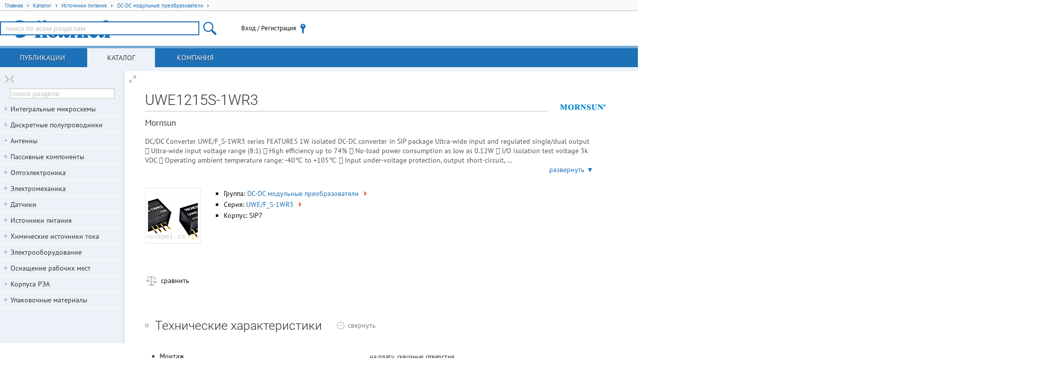

--- FILE ---
content_type: text/html; charset=UTF-8
request_url: https://www.compel.ru/infosheet/MORNSUN/UWE1215S-1WR3
body_size: 327098
content:
<!DOCTYPE html> <html lang="ru"> <head itemscope itemtype="http://schema.org/WebSite"> <title>UWE1215S-1WR3 / Mornsun</title> <meta charset="utf-8"> <meta name="robots" content="index,follow"> <meta name="viewport" content="width=device-width, initial-scale=1.0"> <meta name="SKYPE_TOOLBAR" content="SKYPE_TOOLBAR_PARSER_COMPATIBLE"> <meta http-equiv="X-UA-Compatible" content="IE=edge">   <meta name="description" property="og:description" content="DC/DC Converter
UWE/F_S-1WR3 series

FEATURES

1W isolated DC-DC converter in SIP package
Ultra-wide input and regulated single/dual output

 Ultra-wide input voltage...">    <meta name="keywords" content="UWE1215S-1WR3,UWE/F_S-1WR3,DC-DC модульные преобразователи,MORNSUN,Mornsun,купить,наличие,аналоги,документация,pdf">      <!--[if lt IE 9]> <script src="/imgs/ie8/shivie8.min.js"></script> <script src="/imgs/ie8/es5-shim.min.js"></script> <script src="/imgs/ie8/es5-sham.min.js"></script> <link rel="stylesheet" href="/imgs/ie8/ie8.css"/> <![endif]-->  <link rel="parent" href="/catalog/power-conv-modul/dc-dc-module">  <link rel="icon" href="/favicon.ico" type="image/x-icon">  <link rel="search" href="/compel-osd.xml" type="application/opensearchdescription+xml" title="Компэл">  <link rel="shortcut icon" href="/favicon.ico" type="image/x-icon"> <meta name="og:image" content="https://www.compel.ru/dataimg/mornsun/ps/uwe-f_s-1wr3/dffa0c8ec1c03729c7013e8fd0e984ec.jpg"><meta name="og:image:alt" content="Внешний вид серии UWE/F_S-1WR3"><link rel="stylesheet" href="/assets/17.10.16.7/core.css">
<link rel="stylesheet" href="/assets/17.10.16.7/www.css">
<link rel="stylesheet" href="/assets/17.10.16.7/infosheet.css">
<meta name="fb:app_id" content="416364081848735">
<meta name="og:locale" content="ru_RU"> <script src="/assets/17.10.16.7/ym.js"></script> </head>  <body itemscope itemtype="http://schema.org/WebPage" class="geo-zz geo-zz w-full-screen n-fl-scr"  data-ver="17.10.16.7"  data-sys="www"  data-geo="ZZ"  data-usd="77.443092"  data-tpl="infosheet"  data-eng="30132"  data-pid="EUrvG"   >  <div id="hpb"></div>  <noscript><div><img src="https://mc.yandex.ru/watch/67982539" style="position:absolute; left:-9999px;" alt="" /></div></noscript> <div class="middle">   <ul class="breadcrumbs" itemscope itemtype="http://schema.org/BreadcrumbList"> <li itemprop="itemListElement" itemscope itemtype="http://schema.org/ListItem" class="breadcrumb">
<a href="/"
   rel="home"
   itemprop="item"
   title="Главная"
   class="breadcrumb-home">
   <span itemprop="name">Главная</span>
   <span class="tri tri-right"></span>
   <meta itemprop="position" content="1" />
</a>
</li>
<li itemprop="itemListElement" itemscope itemtype="http://schema.org/ListItem" class="breadcrumb">
<a href="/catalog" title="Каталог продукции"
   itemprop="item"
   class="breadcrumb-link">
   <span itemprop="name">Каталог</span>
   <span class="tri tri-right"></span>
   <meta itemprop="position" content="2" />
</a>
</li>
<li itemprop="itemListElement" itemscope itemtype="http://schema.org/ListItem" class="breadcrumb">
<a href="/catalog/power-conv-modul" 
   itemprop="item"
   class="breadcrumb-link">
   <span itemprop="name">Источники питания</span>
   <span class="tri tri-right"></span>
   <meta itemprop="position" content="3" />
</a>
</li>
<li itemprop="itemListElement" itemscope itemtype="http://schema.org/ListItem" class="breadcrumb">
<a href="/catalog/power-conv-modul/dc-dc-module" 
   itemprop="item"
   class="breadcrumb-link">
   <span itemprop="name">DC-DC модульные преобразователи</span>
   <span class="tri tri-right"></span>
   <meta itemprop="position" content="4" />
</a>
</li> </ul>  <header class="site-header">  <div class="topheader"> <div class="site-logo user-logo"> <a href="/" title="Перейти на главную"> </a> </div> <!--noindex--> <div class="nw tr topheader-rightblock" style="display: flex; height: 100%; justify-content: end; align-items: center;">  <site-search class="dib tm main-search-block pr"> <form itemscope itemprop="potentialAction" itemtype="http://schema.org/SearchAction" class="hide"> <meta itemprop="target" content="https://www.compel.ru/search?s={s}"> <input type="search" itemprop="query-input" name="s"> </form> </site-search>  <user-menu> <noscript><a href="/manual/browser-javascript" target="_blank">Включите JavaScript</a></noscript> </user-menu>    </div>  <!--/noindex--> </div> </header>          <nav class="top-main">  <a data-childclass="nb-posts" class="name-section main nb-posts" href="/lib">Публикации</a> <a data-childclass="nb-catalog" class="name-section main nb-catalog current" href="/catalog">Каталог</a> <a data-childclass="nb-company" class="name-section main nb-company" href="/about">Компания</a> </nav>  <div class="container">  <div class="site-content nb"> <div id="content">                               <div data-pid="EUrvG" itemscope itemtype="http://schema.org/Product"> <h1 class="part-h1" itemprop="name">UWE1215S-1WR3</h1>   <div class="part-brand-logo"><span><img src="[data-uri]" width="100" height="40" alt="Mornsun" /></span></div>   <div class="part-brand"><span>Mornsun</span></div>   <div class="small-description"> <div itemprop="description" class="text">DC/DC Converter
UWE/F_S-1WR3 series

FEATURES

1W isolated DC-DC converter in SIP package
Ultra-wide input and regulated single/dual output

 Ultra-wide input voltage range (8:1)
 High efficiency up to 74%
 No-load power consumption as low as 0.12W
 I/O isolation test voltage 3k VDC
 Operating ambient temperature range: -40℃ to
+105℃
 Input under-voltage protection, output
short-circuit, ...</div> <a class="more" onclick="this.parentNode.classList.add('expanded');return !1;">развернуть ▼</a> <a class="less" onclick="this.parentNode.classList.remove('expanded');return !1;">свернуть ▲</a> </div>  <div class="infosheet-front-card mb2"> <div class="pn-images dib tt">  <div class="imgBig"> <div class="hldr"><a href="/dataimg/mornsun/ps/uwe-f_s-1wr3/dffa0c8ec1c03729c7013e8fd0e984ec.jpg" rel="lightbox gallery-1">
    <img src="[data-uri]"
         alt="Внешний вид серии UWE/F_S-1WR3"
         width="100"
         height="100"
         class="lightbox">
</a></div> </div>   </div> <div class="dib tt" style="margin:0 50px 30px 0;max-width: 350px;">  <ul>   <li>Группа: <a title="посмотреть всех представителей группы DC-DC модульные преобразователи" href="/catalog/power-conv-modul/dc-dc-module">DC-DC модульные преобразователи <span class="tri tri-right">&nbsp;</span></a> </li>   <li>Серия: <a title="посмотреть всех представителей серии UWE/F_S-1WR3" itemprop="model" href="/series/MORNSUN/UWE%2FF_S-1WR3">UWE/F_S-1WR3 <span class="tri tri-right">&nbsp;</span></a> </li>       <li>Корпус:   SIP7 </li>    </ul> </div> </div>          <div class="infosheet-stocks-block"> <div class="infosheet-stocks-top-block phash2b0sDO1c4gnW2us42F3I2ghp">  <a class="hide" href="/infosheet/MORNSUN/UWE1215S-1WR3"></a>  <div> <a class="j-cmpr i-cmpr i-cmpr26 dib a-block nw mr1" title="Добавить к сравнению" target="_blank" ><span class="txt-off">сравнить</span><span class="txt-on">товар в списке сравнения</span></a> </div>  </div>  </div>      <div class="i-spoiler j-spoiler spoiler-open mb2" data-spoiler=".param-table"> <h2 class="dib tm mr1 lb nw" title="Технические характеристики UWE1215S-1WR3"> Технические характеристики  </h2>  <span class="tm spoiler-text-close"><span class="gc">показать</span></span> <span class="tm spoiler-text-open"><span class="gc">свернуть</span></span> </div> <div class="js-content param-table mb3">  <div class="clear descript"> <table class="table-parameters">   <tr> <td class="li-dot-for-parameters"> <div></div> </td> <th class="ktp"><span class="ktl">Монтаж</span></th> <td class="ktv"><img src="[data-uri]" class="ti" alt=""></td> </tr>    <tr> <td class="li-dot-for-parameters"> <div></div> </td> <th class="ktp"><span class="ktl">Выходная мощность</span></th> <td class="ktv"><img src="[data-uri]" class="ti" alt=""></td> </tr>    <tr> <td class="li-dot-for-parameters"> <div></div> </td> <th class="ktp"><span class="ktl">Количество каналов</span></th> <td class="ktv"><img src="[data-uri]" class="ti" alt=""></td> </tr>    <tr> <td class="li-dot-for-parameters"> <div></div> </td> <th class="ktp"><span class="ktl">Входное напряжение</span></th> <td class="ktv"><img src="[data-uri]" class="ti" alt=""></td> </tr>    <tr> <td class="li-dot-for-parameters"> <div></div> </td> <th class="ktp"><span class="ktl">Параметры выходов</span></th> <td class="ktv"><img src="[data-uri]" class="ti" alt=""></td> </tr>    <tr> <td class="li-dot-for-parameters"> <div></div> </td> <th class="ktp"><span class="ktl">Возможности</span></th> <td class="ktv"><img src="[data-uri]" class="ti" alt=""></td> </tr>    <tr> <td class="li-dot-for-parameters"> <div></div> </td> <th class="ktp"><span class="ktl">Комплекс защит</span></th> <td class="ktv"><img src="[data-uri]" class="ti" alt=""></td> </tr>    <tr> <td class="li-dot-for-parameters"> <div></div> </td> <th class="ktp"><span class="ktl">Номинальное входное напряжение</span></th> <td class="ktv"><img src="[data-uri]" class="ti" alt=""></td> </tr>    <tr> <td class="li-dot-for-parameters"> <div></div> </td> <th class="ktp"><span class="ktl">Напряжение 1 выхода</span></th> <td class="ktv"><img src="[data-uri]" class="ti" alt=""></td> </tr>    <tr> <td class="li-dot-for-parameters"> <div></div> </td> <th class="ktp"><span class="ktl">Напряжение 2 выхода</span></th> <td class="ktv"><img src="[data-uri]" class="ti" alt=""></td> </tr>    <tr> <td class="li-dot-for-parameters"> <div></div> </td> <th class="ktp"><span class="ktl">Ток 1 выхода</span></th> <td class="ktv"><img src="[data-uri]" class="ti" alt=""></td> </tr>    <tr> <td class="li-dot-for-parameters"> <div></div> </td> <th class="ktp"><span class="ktl">Ток 2 выхода</span></th> <td class="ktv"><img src="[data-uri]" class="ti" alt=""></td> </tr>    <tr> <td class="li-dot-for-parameters"> <div></div> </td> <th class="ktp"><span class="ktl">КПД</span></th> <td class="ktv"><img src="[data-uri]" class="ti" alt=""></td> </tr>    <tr> <td class="li-dot-for-parameters"> <div></div> </td> <th class="ktp"><span class="ktl">Напряжение изоляции вход-выход</span></th> <td class="ktv"><img src="[data-uri]" class="ti" alt=""></td> </tr>    <tr> <td class="li-dot-for-parameters"> <div></div> </td> <th class="ktp"><span class="ktl">Размер</span></th> <td class="ktv">22&times;9.5&times;12&nbsp;<span class="gc">мм</span></td> </tr>    <tr> <td class="li-dot-for-parameters"> <div></div> </td> <th class="ktp"><span class="ktl">Рабочая температура</span></th> <td class="ktv"><img src="[data-uri]" class="ti" alt=""></td> </tr>   </table> <!--noindex--> <div class="param-error">Нашли ошибку? Выделите её курсором и нажмите <kbd>CTRL + ENTER</kbd></div> <!--/noindex--> </div> </div>     <div id="analogs" class="i-spoiler j-spoiler spoiler-open mb2" data-spoiler=".analogs-list"> <h2 class="dib mr1 tm lb nw" title="Аналоги (замены) для UWE1215S-1WR3">Аналоги <sup class="gc">20</sup></h2> <span class="spoiler-text-close tm"><span class="gc">показать</span></span> <span class="spoiler-text-open tm"><span class="gc">свернуть</span></span> </div> <table class="items analogs-list mb3 " style="width: auto;"> <thead> <tr> <th>Тип</th> <th>Наименование</th>    <th>Корпус</th>  <th style="width: 65px;">Упаковка</th> <th><i>i</i></th>                          <th title="Монтаж">Монтаж</th>      <th title="Выходная мощность">P вых</th>      <th title="Количество каналов">Каналов</th>      <th title="Входное напряжение">U вх</th>      <th title="Параметры выходов">Выход</th>      <th title="Возможности">Возможности</th>      <th title="Комплекс защит">Защита</th>      <th title="Номинальное входное напряжение">U вх ном.</th>      <th title="Напряжение 1 выхода">U1</th>      <th title="Напряжение 2 выхода">U2</th>      <th title="Напряжение 3 выхода">U3</th>      <th title="Ток 1 выхода">I1</th>      <th title="Ток 2 выхода">I2</th>      <th title="Ток 3 выхода">I3</th>      <th title="Уровень пульсаций">Шум</th>      <th title="КПД">КПД</th>      <th title="Схема параллельного включения">Паралл. сх.</th>      <th title="Напряжение изоляции вход-выход">Uиз. вх-вых</th>      <th title="Напряжение изоляции вход-земля">Uиз. вх-общ</th>      <th title="Напряжение изоляции выход-земля">Uиз. вых-общ</th>      <th title="Напряжение изоляции между выходами">Uиз. вых-вых</th>          <th title="Сертификаты медицинские">Серт. медиц.</th>         <th title="Рабочая температура">T раб</th>        <th title="Примечания">Примечания</th>  <th>Карточка<br/>товара</th> </tr> </thead>  <tbody itemscope itemtype="http://schema.org/Product" class="phashgDZ3k43aheO4CLDjrEolmk"> <tr class="item" data-pid="Nue5"> <td class="tc"><a href="/manual/analogs17"
    class="i-analog i-analog-AL db hint a-block subhelp"
    title="Аналогичная по основным параметрам (с широкими допусками), но без гарантии совместимости по корпусу или выводам замена для UWE1215S-1WR3 (MORNSUN)"
    data-type="AL"
    data-ref="UWE1215S-1WR3 (MORNSUN)"
    data-pnid="DETN01M-15 (MW)"
>A-</a></td> <td>   <a href="/infosheet/MW/DETN01M-15" itemprop="name"  class="item-link" target="_blank"  >DETN01M-15 (MW)</a>    <div class="nw dib pn-actions"> <a class="j-cmpr i-cmpr dib a-block" title="Добавить к сравнению" target="_blank" >&nbsp;</a>   </div>     </td>    <td class="tc part-package"> <span class="data-na" title="корпус не указан">—</span> </td>  <td class="tc small">в линейках 32&nbsp;шт</td> <td class="tc" style="width: 30px;"><a href="/dataimg/mw/ps/detn01/8cffc1f701bdbc5fa98e784f60af4294.jpg" target="_blank">
    <img itemprop="image" src="[data-uri]" alt="" width="24" height="24" class="lightbox" />
</a></td>                           <td class="tc"><img src="[data-uri]" class="ti" alt=""></td>      <td class="tc"><img src="[data-uri]" class="ti" alt=""></td>      <td class="tc"><img src="[data-uri]" class="ti" alt=""></td>      <td class="tc"><img src="[data-uri]" class="ti" alt=""></td>      <td class="tc"><img src="[data-uri]" class="ti" alt=""></td>      <td class="tc"><img src="[data-uri]" class="ti" alt=""></td>      <td class="tc"><img src="[data-uri]" class="ti" alt=""></td>      <td class="tc"><img src="[data-uri]" class="ti" alt=""></td>      <td class="tc"><img src="[data-uri]" class="ti" alt=""></td>      <td class="tc"><img src="[data-uri]" class="ti" alt=""></td>      <td class="tc"><span style="color:silver" title="нет данных">&mdash;</span></td>      <td class="tc"><img src="[data-uri]" class="ti" alt=""></td>      <td class="tc"><img src="[data-uri]" class="ti" alt=""></td>      <td class="tc"><span style="color:silver" title="нет данных">&mdash;</span></td>      <td class="tc"><span style="color:silver" title="нет данных">&mdash;</span></td>      <td class="tc"><img src="[data-uri]" class="ti" alt=""></td>      <td class="tc"><span style="color:silver" title="нет данных">&mdash;</span></td>      <td class="tc"><img src="[data-uri]" class="ti" alt=""></td>      <td class="tc"><span style="color:silver" title="нет данных">&mdash;</span></td>      <td class="tc"><span style="color:silver" title="нет данных">&mdash;</span></td>      <td class="tc"><span style="color:silver" title="нет данных">&mdash;</span></td>          <td class="tc"><span style="color:silver" title="нет данных">&mdash;</span></td>         <td class="tc"><img src="[data-uri]" class="ti" alt=""></td>        <td class="tc"><span style="color:silver" title="нет данных">&mdash;</span></td>  <td class="quick-sheet-icon" onclick="trigger('pqs',this)" title="Кликните для загрузки актуальных предложений"> </td> </tr> </tbody>  <tbody itemscope itemtype="http://schema.org/Product" class="phash1XKd604X8tEy4O6MXz1nXFMe"> <tr class="item" data-pid="E2E3g"> <td class="tc"><a href="/manual/analogs17"
    class="i-analog i-analog-AL db hint a-block subhelp"
    title="Аналогичная по основным параметрам (с широкими допусками), но без гарантии совместимости по корпусу или выводам замена для UWE1215S-1WR3 (MORNSUN)"
    data-type="AL"
    data-ref="UWE1215S-1WR3 (MORNSUN)"
    data-pnid="A1215S-1WR3 (MORNSUN)"
>A-</a></td> <td>   <a href="/infosheet/MORNSUN/A1215S-1WR3" itemprop="name"  class="item-link" target="_blank"  >A1215S-1WR3 (MORNSUN)</a>    <div class="nw dib pn-actions"> <a class="j-cmpr i-cmpr dib a-block" title="Добавить к сравнению" target="_blank" >&nbsp;</a>   </div>     </td>    <td class="tc part-package"> <span class="data-na" title="корпус не указан">—</span> </td>  <td class="tc small">в линейках 25&nbsp;шт</td> <td class="tc" style="width: 30px;"><a href="/dataimg/mornsun/ps/a_s-1wr3---b_ls-1wr3/2c795b6d6d0176f6a4a08a918843ca5a.jpg" target="_blank">
    <img itemprop="image" src="[data-uri]" alt="" width="24" height="24" class="lightbox" />
</a></td>                           <td class="tc"><img src="[data-uri]" class="ti" alt=""></td>      <td class="tc"><img src="[data-uri]" class="ti" alt=""></td>      <td class="tc"><img src="[data-uri]" class="ti" alt=""></td>      <td class="tc"><img src="[data-uri]" class="ti" alt=""></td>      <td class="tc"><img src="[data-uri]" class="ti" alt=""></td>      <td class="tc"><img src="[data-uri]" class="ti" alt=""></td>      <td class="tc"><img src="[data-uri]" class="ti" alt=""></td>      <td class="tc"><img src="[data-uri]" class="ti" alt=""></td>      <td class="tc"><img src="[data-uri]" class="ti" alt=""></td>      <td class="tc"><img src="[data-uri]" class="ti" alt=""></td>      <td class="tc"><span style="color:silver" title="нет данных">&mdash;</span></td>      <td class="tc"><img src="[data-uri]" class="ti" alt=""></td>      <td class="tc"><img src="[data-uri]" class="ti" alt=""></td>      <td class="tc"><span style="color:silver" title="нет данных">&mdash;</span></td>      <td class="tc"><span style="color:silver" title="нет данных">&mdash;</span></td>      <td class="tc"><img src="[data-uri]" class="ti" alt=""></td>      <td class="tc"><span style="color:silver" title="нет данных">&mdash;</span></td>      <td class="tc"><img src="[data-uri]" class="ti" alt=""></td>      <td class="tc"><span style="color:silver" title="нет данных">&mdash;</span></td>      <td class="tc"><span style="color:silver" title="нет данных">&mdash;</span></td>      <td class="tc"><span style="color:silver" title="нет данных">&mdash;</span></td>          <td class="tc"><span style="color:silver" title="нет данных">&mdash;</span></td>         <td class="tc"><img src="[data-uri]" class="ti" alt=""></td>        <td class="tc"><span style="color:silver" title="нет данных">&mdash;</span></td>  <td class="quick-sheet-icon" onclick="trigger('pqs',this)" title="Кликните для загрузки актуальных предложений"> </td> </tr> </tbody>  <tbody itemscope itemtype="http://schema.org/Product" class="phash1zJRLV215P3t2uVijm1ivD6X"> <tr class="item" data-pid="E2xhG"> <td class="tc"><a href="/manual/analogs17"
    class="i-analog i-analog-AL db hint a-block subhelp"
    title="Аналогичная по основным параметрам (с широкими допусками), но без гарантии совместимости по корпусу или выводам замена для UWE1215S-1WR3 (MORNSUN)"
    data-type="AL"
    data-ref="UWE1215S-1WR3 (MORNSUN)"
    data-pnid="A1515S-1WR3 (MORNSUN)"
>A-</a></td> <td>   <a href="/infosheet/MORNSUN/A1515S-1WR3" itemprop="name"  class="item-link" target="_blank"  >A1515S-1WR3 (MORNSUN)</a>    <div class="nw dib pn-actions"> <a class="j-cmpr i-cmpr dib a-block" title="Добавить к сравнению" target="_blank" >&nbsp;</a>   </div>     </td>    <td class="tc part-package">  SIP5 </td>  <td class="tc small">в линейках 25&nbsp;шт</td> <td class="tc" style="width: 30px;"><a href="/dataimg/mornsun/ps/a_s-1wr3---b_ls-1wr3/2c795b6d6d0176f6a4a08a918843ca5a.jpg" target="_blank">
    <img itemprop="image" src="[data-uri]" alt="" width="24" height="24" class="lightbox" />
</a></td>                           <td class="tc"><img src="[data-uri]" class="ti" alt=""></td>      <td class="tc"><img src="[data-uri]" class="ti" alt=""></td>      <td class="tc"><img src="[data-uri]" class="ti" alt=""></td>      <td class="tc"><img src="[data-uri]" class="ti" alt=""></td>      <td class="tc"><img src="[data-uri]" class="ti" alt=""></td>      <td class="tc"><img src="[data-uri]" class="ti" alt=""></td>      <td class="tc"><img src="[data-uri]" class="ti" alt=""></td>      <td class="tc"><img src="[data-uri]" class="ti" alt=""></td>      <td class="tc"><img src="[data-uri]" class="ti" alt=""></td>      <td class="tc"><img src="[data-uri]" class="ti" alt=""></td>      <td class="tc"><span style="color:silver" title="нет данных">&mdash;</span></td>      <td class="tc"><img src="[data-uri]" class="ti" alt=""></td>      <td class="tc"><img src="[data-uri]" class="ti" alt=""></td>      <td class="tc"><span style="color:silver" title="нет данных">&mdash;</span></td>      <td class="tc"><span style="color:silver" title="нет данных">&mdash;</span></td>      <td class="tc"><img src="[data-uri]" class="ti" alt=""></td>      <td class="tc"><span style="color:silver" title="нет данных">&mdash;</span></td>      <td class="tc"><img src="[data-uri]" class="ti" alt=""></td>      <td class="tc"><span style="color:silver" title="нет данных">&mdash;</span></td>      <td class="tc"><span style="color:silver" title="нет данных">&mdash;</span></td>      <td class="tc"><span style="color:silver" title="нет данных">&mdash;</span></td>          <td class="tc"><span style="color:silver" title="нет данных">&mdash;</span></td>         <td class="tc"><img src="[data-uri]" class="ti" alt=""></td>        <td class="tc"><span style="color:silver" title="нет данных">&mdash;</span></td>  <td class="quick-sheet-icon" onclick="trigger('pqs',this)" title="Кликните для загрузки актуальных предложений"> </td> </tr> </tbody>  <tbody itemscope itemtype="http://schema.org/Product" class="phashae5yj1VCo2O19NYYI3z2BS4"> <tr class="item" data-pid="gXBf"> <td class="tc"><a href="/manual/analogs17"
    class="i-analog i-analog-AL db hint a-block subhelp"
    title="Аналогичная по основным параметрам (с широкими допусками), но без гарантии совместимости по корпусу или выводам замена для UWE1215S-1WR3 (MORNSUN)"
    data-type="AL"
    data-ref="UWE1215S-1WR3 (MORNSUN)"
    data-pnid="E0515S-1WR3 (MORNSUN)"
>A-</a></td> <td>   <a href="/infosheet/MORNSUN/E0515S-1WR3" itemprop="name"  class="item-link" target="_blank"  >E0515S-1WR3 (MORNSUN)</a>    <div class="nw dib pn-actions"> <a class="j-cmpr i-cmpr dib a-block" title="Добавить к сравнению" target="_blank" >&nbsp;</a>   </div>     </td>    <td class="tc part-package">  SIP76 </td>  <td class="tc small">в линейках 25&nbsp;шт</td> <td class="tc" style="width: 30px;"><a href="/dataimg/mornsun/ps/e05_s-1wr3/7b1044395cf3792269c860ef15eaca97.jpg" target="_blank">
    <img itemprop="image" src="[data-uri]" alt="" width="24" height="24" class="lightbox" />
</a></td>                           <td class="tc"><img src="[data-uri]" class="ti" alt=""></td>      <td class="tc"><img src="[data-uri]" class="ti" alt=""></td>      <td class="tc"><img src="[data-uri]" class="ti" alt=""></td>      <td class="tc"><img src="[data-uri]" class="ti" alt=""></td>      <td class="tc"><img src="[data-uri]" class="ti" alt=""></td>      <td class="tc"><img src="[data-uri]" class="ti" alt=""></td>      <td class="tc"><img src="[data-uri]" class="ti" alt=""></td>      <td class="tc"><img src="[data-uri]" class="ti" alt=""></td>      <td class="tc"><img src="[data-uri]" class="ti" alt=""></td>      <td class="tc"><img src="[data-uri]" class="ti" alt=""></td>      <td class="tc"><span style="color:silver" title="нет данных">&mdash;</span></td>      <td class="tc"><img src="[data-uri]" class="ti" alt=""></td>      <td class="tc"><img src="[data-uri]" class="ti" alt=""></td>      <td class="tc"><span style="color:silver" title="нет данных">&mdash;</span></td>      <td class="tc"><span style="color:silver" title="нет данных">&mdash;</span></td>      <td class="tc"><img src="[data-uri]" class="ti" alt=""></td>      <td class="tc"><span style="color:silver" title="нет данных">&mdash;</span></td>      <td class="tc"><img src="[data-uri]" class="ti" alt=""></td>      <td class="tc"><span style="color:silver" title="нет данных">&mdash;</span></td>      <td class="tc"><span style="color:silver" title="нет данных">&mdash;</span></td>      <td class="tc"><span style="color:silver" title="нет данных">&mdash;</span></td>          <td class="tc"><span style="color:silver" title="нет данных">&mdash;</span></td>         <td class="tc"><img src="[data-uri]" class="ti" alt=""></td>        <td class="tc"><span style="color:silver" title="нет данных">&mdash;</span></td>  <td class="quick-sheet-icon" onclick="trigger('pqs',this)" title="Кликните для загрузки актуальных предложений"> </td> </tr> </tbody>  <tbody itemscope itemtype="http://schema.org/Product" class="phashsoMSK1biCOD2e3GivzQume"> <tr class="item" data-pid="EwTmN"> <td class="tc"><a href="/manual/analogs17"
    class="i-analog i-analog-AL db hint a-block subhelp"
    title="Аналогичная по основным параметрам (с широкими допусками), но без гарантии совместимости по корпусу или выводам замена для UWE1215S-1WR3 (MORNSUN)"
    data-type="AL"
    data-ref="UWE1215S-1WR3 (MORNSUN)"
    data-pnid="E2415S-1WR3 (MORNSUN)"
>A-</a></td> <td>   <a href="/infosheet/MORNSUN/E2415S-1WR3" itemprop="name"  class="item-link" target="_blank"  >E2415S-1WR3 (MORNSUN)</a>    <div class="nw dib pn-actions"> <a class="j-cmpr i-cmpr dib a-block" title="Добавить к сравнению" target="_blank" >&nbsp;</a>   </div>     </td>    <td class="tc part-package"> <span class="data-na" title="корпус не указан">—</span> </td>  <td class="tc small">в линейках 25&nbsp;шт</td> <td class="tc" style="width: 30px;"><a href="/dataimg/mornsun/ps/e_s-1wr3-f_s-1wr3/cb9cb3d0263f89b625577be69eade0f4.jpg" target="_blank">
    <img itemprop="image" src="[data-uri]" alt="" width="24" height="24" class="lightbox" />
</a></td>                           <td class="tc"><img src="[data-uri]" class="ti" alt=""></td>      <td class="tc"><img src="[data-uri]" class="ti" alt=""></td>      <td class="tc"><img src="[data-uri]" class="ti" alt=""></td>      <td class="tc"><img src="[data-uri]" class="ti" alt=""></td>      <td class="tc"><img src="[data-uri]" class="ti" alt=""></td>      <td class="tc"><img src="[data-uri]" class="ti" alt=""></td>      <td class="tc"><img src="[data-uri]" class="ti" alt=""></td>      <td class="tc"><img src="[data-uri]" class="ti" alt=""></td>      <td class="tc"><img src="[data-uri]" class="ti" alt=""></td>      <td class="tc"><img src="[data-uri]" class="ti" alt=""></td>      <td class="tc"><span style="color:silver" title="нет данных">&mdash;</span></td>      <td class="tc"><img src="[data-uri]" class="ti" alt=""></td>      <td class="tc"><img src="[data-uri]" class="ti" alt=""></td>      <td class="tc"><span style="color:silver" title="нет данных">&mdash;</span></td>      <td class="tc"><span style="color:silver" title="нет данных">&mdash;</span></td>      <td class="tc"><img src="[data-uri]" class="ti" alt=""></td>      <td class="tc"><span style="color:silver" title="нет данных">&mdash;</span></td>      <td class="tc"><img src="[data-uri]" class="ti" alt=""></td>      <td class="tc"><span style="color:silver" title="нет данных">&mdash;</span></td>      <td class="tc"><span style="color:silver" title="нет данных">&mdash;</span></td>      <td class="tc"><span style="color:silver" title="нет данных">&mdash;</span></td>          <td class="tc"><span style="color:silver" title="нет данных">&mdash;</span></td>         <td class="tc"><img src="[data-uri]" class="ti" alt=""></td>        <td class="tc"><span style="color:silver" title="нет данных">&mdash;</span></td>  <td class="quick-sheet-icon" onclick="trigger('pqs',this)" title="Кликните для загрузки актуальных предложений"> </td> </tr> </tbody>  <tbody itemscope itemtype="http://schema.org/Product" class="phash4C5kst10MJuw3EtThN3UkqEB"> <tr class="item" data-pid="gXnp"> <td class="tc"><a href="/manual/analogs17"
    class="i-analog i-analog-AL db hint a-block subhelp"
    title="Аналогичная по основным параметрам (с широкими допусками), но без гарантии совместимости по корпусу или выводам замена для UWE1215S-1WR3 (MORNSUN)"
    data-type="AL"
    data-ref="UWE1215S-1WR3 (MORNSUN)"
    data-pnid="G0515S-1WR2 (MORNSUN)"
>A-</a></td> <td>   <a href="/infosheet/MORNSUN/G0515S-1WR2" itemprop="name"  class="item-link" target="_blank"  >G0515S-1WR2 (MORNSUN)</a>    <div class="nw dib pn-actions"> <a class="j-cmpr i-cmpr dib a-block" title="Добавить к сравнению" target="_blank" >&nbsp;</a>   </div>     </td>    <td class="tc part-package">  SIP76 </td>  <td class="tc small">в линейках 25&nbsp;шт</td> <td class="tc" style="width: 30px;"><a href="/dataimg/mornsun/ps/h_s-1wr2/be1af00d360177846a4a8e4c085e90fc.jpg" target="_blank">
    <img itemprop="image" src="[data-uri]" alt="" width="24" height="24" class="lightbox" />
</a></td>                           <td class="tc"><img src="[data-uri]" class="ti" alt=""></td>      <td class="tc"><img src="[data-uri]" class="ti" alt=""></td>      <td class="tc"><img src="[data-uri]" class="ti" alt=""></td>      <td class="tc"><img src="[data-uri]" class="ti" alt=""></td>      <td class="tc"><img src="[data-uri]" class="ti" alt=""></td>      <td class="tc"><img src="[data-uri]" class="ti" alt=""></td>      <td class="tc"><img src="[data-uri]" class="ti" alt=""></td>      <td class="tc"><img src="[data-uri]" class="ti" alt=""></td>      <td class="tc"><img src="[data-uri]" class="ti" alt=""></td>      <td class="tc"><img src="[data-uri]" class="ti" alt=""></td>      <td class="tc"><span style="color:silver" title="нет данных">&mdash;</span></td>      <td class="tc"><img src="[data-uri]" class="ti" alt=""></td>      <td class="tc"><img src="[data-uri]" class="ti" alt=""></td>      <td class="tc"><span style="color:silver" title="нет данных">&mdash;</span></td>      <td class="tc"><span style="color:silver" title="нет данных">&mdash;</span></td>      <td class="tc"><img src="[data-uri]" class="ti" alt=""></td>      <td class="tc"><span style="color:silver" title="нет данных">&mdash;</span></td>      <td class="tc"><img src="[data-uri]" class="ti" alt=""></td>      <td class="tc"><span style="color:silver" title="нет данных">&mdash;</span></td>      <td class="tc"><span style="color:silver" title="нет данных">&mdash;</span></td>      <td class="tc"><span style="color:silver" title="нет данных">&mdash;</span></td>          <td class="tc"><span style="color:silver" title="нет данных">&mdash;</span></td>         <td class="tc"><img src="[data-uri]" class="ti" alt=""></td>        <td class="tc"><span style="color:silver" title="нет данных">&mdash;</span></td>  <td class="quick-sheet-icon" onclick="trigger('pqs',this)" title="Кликните для загрузки актуальных предложений"> </td> </tr> </tbody>  <tbody itemscope itemtype="http://schema.org/Product" class="phash49twQsLejxR3TzaG51I4QmF"> <tr class="item" data-pid="gX8U"> <td class="tc"><a href="/manual/analogs17"
    class="i-analog i-analog-AL db hint a-block subhelp"
    title="Аналогичная по основным параметрам (с широкими допусками), но без гарантии совместимости по корпусу или выводам замена для UWE1215S-1WR3 (MORNSUN)"
    data-type="AL"
    data-ref="UWE1215S-1WR3 (MORNSUN)"
    data-pnid="A0515S-1WR3 (MORNSUN)"
>A-</a></td> <td>   <a href="/infosheet/MORNSUN/A0515S-1WR3" itemprop="name"  class="item-link" target="_blank"  >A0515S-1WR3 (MORNSUN)</a>    <div class="nw dib pn-actions"> <a class="j-cmpr i-cmpr dib a-block" title="Добавить к сравнению" target="_blank" >&nbsp;</a>   </div>     </td>    <td class="tc part-package">  SIP76 </td>  <td class="tc small">в линейках 25&nbsp;шт</td> <td class="tc" style="width: 30px;"><a href="/dataimg/mornsun/ps/a05_s-1wr3/4e36bd1f479f28cd7187125292f09731.jpg" target="_blank">
    <img itemprop="image" src="[data-uri]" alt="" width="24" height="24" class="lightbox" />
</a></td>                           <td class="tc"><img src="[data-uri]" class="ti" alt=""></td>      <td class="tc"><img src="[data-uri]" class="ti" alt=""></td>      <td class="tc"><img src="[data-uri]" class="ti" alt=""></td>      <td class="tc"><img src="[data-uri]" class="ti" alt=""></td>      <td class="tc"><img src="[data-uri]" class="ti" alt=""></td>      <td class="tc"><img src="[data-uri]" class="ti" alt=""></td>      <td class="tc"><img src="[data-uri]" class="ti" alt=""></td>      <td class="tc"><img src="[data-uri]" class="ti" alt=""></td>      <td class="tc"><img src="[data-uri]" class="ti" alt=""></td>      <td class="tc"><img src="[data-uri]" class="ti" alt=""></td>      <td class="tc"><span style="color:silver" title="нет данных">&mdash;</span></td>      <td class="tc"><img src="[data-uri]" class="ti" alt=""></td>      <td class="tc"><img src="[data-uri]" class="ti" alt=""></td>      <td class="tc"><span style="color:silver" title="нет данных">&mdash;</span></td>      <td class="tc"><span style="color:silver" title="нет данных">&mdash;</span></td>      <td class="tc"><img src="[data-uri]" class="ti" alt=""></td>      <td class="tc"><span style="color:silver" title="нет данных">&mdash;</span></td>      <td class="tc"><img src="[data-uri]" class="ti" alt=""></td>      <td class="tc"><span style="color:silver" title="нет данных">&mdash;</span></td>      <td class="tc"><span style="color:silver" title="нет данных">&mdash;</span></td>      <td class="tc"><span style="color:silver" title="нет данных">&mdash;</span></td>          <td class="tc"><span style="color:silver" title="нет данных">&mdash;</span></td>         <td class="tc"><img src="[data-uri]" class="ti" alt=""></td>        <td class="tc"><span style="color:silver" title="нет данных">&mdash;</span></td>  <td class="quick-sheet-icon" onclick="trigger('pqs',this)" title="Кликните для загрузки актуальных предложений"> </td> </tr> </tbody>  <tbody itemscope itemtype="http://schema.org/Product" class="phash1yqtqm3K9f5m1AhfJM7damj"> <tr class="item" data-pid="gX8d"> <td class="tc"><a href="/manual/analogs17"
    class="i-analog i-analog-AL db hint a-block subhelp"
    title="Аналогичная по основным параметрам (с широкими допусками), но без гарантии совместимости по корпусу или выводам замена для UWE1215S-1WR3 (MORNSUN)"
    data-type="AL"
    data-ref="UWE1215S-1WR3 (MORNSUN)"
    data-pnid="A0515XT-1WR3 (MORNSUN)"
>A-</a></td> <td>   <a href="/infosheet/MORNSUN/A0515XT-1WR3" itemprop="name"  class="item-link" target="_blank"  >A0515XT-1WR3 (MORNSUN)</a>    <div class="nw dib pn-actions"> <a class="j-cmpr i-cmpr dib a-block" title="Добавить к сравнению" target="_blank" >&nbsp;</a>   </div>     </td>    <td class="tc part-package">  SMD10 </td>  <td class="tc small">в линейках 32&nbsp;шт</td> <td class="tc" style="width: 30px;"><a href="/dataimg/mornsun/ps/a_xt-1wr3/01d15a611e5c076c7c915956f6c6f58c.jpg" target="_blank">
    <img itemprop="image" src="[data-uri]" alt="" width="24" height="24" class="lightbox" />
</a></td>                           <td class="tc"><img src="[data-uri]" class="ti" alt=""></td>      <td class="tc"><img src="[data-uri]" class="ti" alt=""></td>      <td class="tc"><img src="[data-uri]" class="ti" alt=""></td>      <td class="tc"><img src="[data-uri]" class="ti" alt=""></td>      <td class="tc"><img src="[data-uri]" class="ti" alt=""></td>      <td class="tc"><img src="[data-uri]" class="ti" alt=""></td>      <td class="tc"><img src="[data-uri]" class="ti" alt=""></td>      <td class="tc"><img src="[data-uri]" class="ti" alt=""></td>      <td class="tc"><img src="[data-uri]" class="ti" alt=""></td>      <td class="tc"><img src="[data-uri]" class="ti" alt=""></td>      <td class="tc"><span style="color:silver" title="нет данных">&mdash;</span></td>      <td class="tc"><img src="[data-uri]" class="ti" alt=""></td>      <td class="tc"><img src="[data-uri]" class="ti" alt=""></td>      <td class="tc"><span style="color:silver" title="нет данных">&mdash;</span></td>      <td class="tc"><span style="color:silver" title="нет данных">&mdash;</span></td>      <td class="tc"><img src="[data-uri]" class="ti" alt=""></td>      <td class="tc"><span style="color:silver" title="нет данных">&mdash;</span></td>      <td class="tc"><img src="[data-uri]" class="ti" alt=""></td>      <td class="tc"><span style="color:silver" title="нет данных">&mdash;</span></td>      <td class="tc"><span style="color:silver" title="нет данных">&mdash;</span></td>      <td class="tc"><span style="color:silver" title="нет данных">&mdash;</span></td>          <td class="tc"><span style="color:silver" title="нет данных">&mdash;</span></td>         <td class="tc"><img src="[data-uri]" class="ti" alt=""></td>        <td class="tc"><span style="color:silver" title="нет данных">&mdash;</span></td>  <td class="quick-sheet-icon" onclick="trigger('pqs',this)" title="Кликните для загрузки актуальных предложений"> </td> </tr> </tbody>  <tbody itemscope itemtype="http://schema.org/Product" class="phash347O1q1c7sqg2WIo6a2bSlUl"> <tr class="item" data-pid="zZz7"> <td class="tc"><a href="/manual/analogs17"
    class="i-analog i-analog-AL db hint a-block subhelp"
    title="Аналогичная по основным параметрам (с широкими допусками), но без гарантии совместимости по корпусу или выводам замена для UWE1215S-1WR3 (MORNSUN)"
    data-type="AL"
    data-ref="UWE1215S-1WR3 (MORNSUN)"
    data-pnid="DPRN01L-15 (MW)"
>A-</a></td> <td>   <a href="/infosheet/MW/DPRN01L-15" itemprop="name"  class="item-link" target="_blank"  >DPRN01L-15 (MW)</a>    <div class="nw dib pn-actions"> <a class="j-cmpr i-cmpr dib a-block" title="Добавить к сравнению" target="_blank" >&nbsp;</a>   </div>     </td>    <td class="tc part-package"> <span class="data-na" title="корпус не указан">—</span> </td>  <td class="tc small"></td> <td class="tc" style="width: 30px;"><div class="no-uimage">&nbsp;</div></td>                           <td class="tc"><img src="[data-uri]" class="ti" alt=""></td>      <td class="tc"><img src="[data-uri]" class="ti" alt=""></td>      <td class="tc"><img src="[data-uri]" class="ti" alt=""></td>      <td class="tc"><img src="[data-uri]" class="ti" alt=""></td>      <td class="tc"><img src="[data-uri]" class="ti" alt=""></td>      <td class="tc"><span style="color:silver" title="нет данных">&mdash;</span></td>      <td class="tc"><span style="color:silver" title="нет данных">&mdash;</span></td>      <td class="tc"><img src="[data-uri]" class="ti" alt=""></td>      <td class="tc"><img src="[data-uri]" class="ti" alt=""></td>      <td class="tc"><img src="[data-uri]" class="ti" alt=""></td>      <td class="tc"><span style="color:silver" title="нет данных">&mdash;</span></td>      <td class="tc"><img src="[data-uri]" class="ti" alt=""></td>      <td class="tc"><span style="color:silver" title="нет данных">&mdash;</span></td>      <td class="tc"><span style="color:silver" title="нет данных">&mdash;</span></td>      <td class="tc"><span style="color:silver" title="нет данных">&mdash;</span></td>      <td class="tc"><span style="color:silver" title="нет данных">&mdash;</span></td>      <td class="tc"><span style="color:silver" title="нет данных">&mdash;</span></td>      <td class="tc"><img src="[data-uri]" class="ti" alt=""></td>      <td class="tc"><span style="color:silver" title="нет данных">&mdash;</span></td>      <td class="tc"><span style="color:silver" title="нет данных">&mdash;</span></td>      <td class="tc"><span style="color:silver" title="нет данных">&mdash;</span></td>          <td class="tc"><span style="color:silver" title="нет данных">&mdash;</span></td>         <td class="tc"><img src="[data-uri]" class="ti" alt=""></td>        <td class="tc"><span style="color:silver" title="нет данных">&mdash;</span></td>  <td class="quick-sheet-icon" onclick="trigger('pqs',this)" title="Кликните для загрузки актуальных предложений"> </td> </tr> </tbody>  <tbody itemscope itemtype="http://schema.org/Product" class="phash1XQjfj1wmApQ12W7ti37AvX4"> <tr class="item" data-pid="zZzt"> <td class="tc"><a href="/manual/analogs17"
    class="i-analog i-analog-AL db hint a-block subhelp"
    title="Аналогичная по основным параметрам (с широкими допусками), но без гарантии совместимости по корпусу или выводам замена для UWE1215S-1WR3 (MORNSUN)"
    data-type="AL"
    data-ref="UWE1215S-1WR3 (MORNSUN)"
    data-pnid="DPRN01M-15 (MW)"
>A-</a></td> <td>   <a href="/infosheet/MW/DPRN01M-15" itemprop="name"  class="item-link" target="_blank"  >DPRN01M-15 (MW)</a>    <div class="nw dib pn-actions"> <a class="j-cmpr i-cmpr dib a-block" title="Добавить к сравнению" target="_blank" >&nbsp;</a>   </div>     </td>    <td class="tc part-package"> <span class="data-na" title="корпус не указан">—</span> </td>  <td class="tc small"></td> <td class="tc" style="width: 30px;"><div class="no-uimage">&nbsp;</div></td>                           <td class="tc"><img src="[data-uri]" class="ti" alt=""></td>      <td class="tc"><img src="[data-uri]" class="ti" alt=""></td>      <td class="tc"><img src="[data-uri]" class="ti" alt=""></td>      <td class="tc"><img src="[data-uri]" class="ti" alt=""></td>      <td class="tc"><img src="[data-uri]" class="ti" alt=""></td>      <td class="tc"><span style="color:silver" title="нет данных">&mdash;</span></td>      <td class="tc"><span style="color:silver" title="нет данных">&mdash;</span></td>      <td class="tc"><span style="color:silver" title="нет данных">&mdash;</span></td>      <td class="tc"><img src="[data-uri]" class="ti" alt=""></td>      <td class="tc"><img src="[data-uri]" class="ti" alt=""></td>      <td class="tc"><span style="color:silver" title="нет данных">&mdash;</span></td>      <td class="tc"><img src="[data-uri]" class="ti" alt=""></td>      <td class="tc"><span style="color:silver" title="нет данных">&mdash;</span></td>      <td class="tc"><span style="color:silver" title="нет данных">&mdash;</span></td>      <td class="tc"><span style="color:silver" title="нет данных">&mdash;</span></td>      <td class="tc"><span style="color:silver" title="нет данных">&mdash;</span></td>      <td class="tc"><span style="color:silver" title="нет данных">&mdash;</span></td>      <td class="tc"><img src="[data-uri]" class="ti" alt=""></td>      <td class="tc"><span style="color:silver" title="нет данных">&mdash;</span></td>      <td class="tc"><span style="color:silver" title="нет данных">&mdash;</span></td>      <td class="tc"><span style="color:silver" title="нет данных">&mdash;</span></td>          <td class="tc"><span style="color:silver" title="нет данных">&mdash;</span></td>         <td class="tc"><img src="[data-uri]" class="ti" alt=""></td>        <td class="tc"><span style="color:silver" title="нет данных">&mdash;</span></td>  <td class="quick-sheet-icon" onclick="trigger('pqs',this)" title="Кликните для загрузки актуальных предложений"> </td> </tr> </tbody>  <tbody itemscope itemtype="http://schema.org/Product" class="phash3rLXAK3zdM9c2dpR9P44rPhY"> <tr class="item" data-pid="zZzz"> <td class="tc"><a href="/manual/analogs17"
    class="i-analog i-analog-AL db hint a-block subhelp"
    title="Аналогичная по основным параметрам (с широкими допусками), но без гарантии совместимости по корпусу или выводам замена для UWE1215S-1WR3 (MORNSUN)"
    data-type="AL"
    data-ref="UWE1215S-1WR3 (MORNSUN)"
    data-pnid="DPRN01N-15 (MW)"
>A-</a></td> <td>   <a href="/infosheet/MW/DPRN01N-15" itemprop="name"  class="item-link" target="_blank"  >DPRN01N-15 (MW)</a>    <div class="nw dib pn-actions"> <a class="j-cmpr i-cmpr dib a-block" title="Добавить к сравнению" target="_blank" >&nbsp;</a>   </div>     </td>    <td class="tc part-package"> <span class="data-na" title="корпус не указан">—</span> </td>  <td class="tc small"></td> <td class="tc" style="width: 30px;"><div class="no-uimage">&nbsp;</div></td>                           <td class="tc"><img src="[data-uri]" class="ti" alt=""></td>      <td class="tc"><img src="[data-uri]" class="ti" alt=""></td>      <td class="tc"><img src="[data-uri]" class="ti" alt=""></td>      <td class="tc"><img src="[data-uri]" class="ti" alt=""></td>      <td class="tc"><img src="[data-uri]" class="ti" alt=""></td>      <td class="tc"><span style="color:silver" title="нет данных">&mdash;</span></td>      <td class="tc"><span style="color:silver" title="нет данных">&mdash;</span></td>      <td class="tc"><span style="color:silver" title="нет данных">&mdash;</span></td>      <td class="tc"><img src="[data-uri]" class="ti" alt=""></td>      <td class="tc"><img src="[data-uri]" class="ti" alt=""></td>      <td class="tc"><span style="color:silver" title="нет данных">&mdash;</span></td>      <td class="tc"><img src="[data-uri]" class="ti" alt=""></td>      <td class="tc"><span style="color:silver" title="нет данных">&mdash;</span></td>      <td class="tc"><span style="color:silver" title="нет данных">&mdash;</span></td>      <td class="tc"><span style="color:silver" title="нет данных">&mdash;</span></td>      <td class="tc"><span style="color:silver" title="нет данных">&mdash;</span></td>      <td class="tc"><span style="color:silver" title="нет данных">&mdash;</span></td>      <td class="tc"><img src="[data-uri]" class="ti" alt=""></td>      <td class="tc"><span style="color:silver" title="нет данных">&mdash;</span></td>      <td class="tc"><span style="color:silver" title="нет данных">&mdash;</span></td>      <td class="tc"><span style="color:silver" title="нет данных">&mdash;</span></td>          <td class="tc"><span style="color:silver" title="нет данных">&mdash;</span></td>         <td class="tc"><img src="[data-uri]" class="ti" alt=""></td>        <td class="tc"><span style="color:silver" title="нет данных">&mdash;</span></td>  <td class="quick-sheet-icon" onclick="trigger('pqs',this)" title="Кликните для загрузки актуальных предложений"> </td> </tr> </tbody>  <tbody itemscope itemtype="http://schema.org/Product" class="phash1vxZTr1EXQxz1Sl4o73XM0Gh"> <tr class="item" data-pid="rkkV"> <td class="tc"><a href="/manual/analogs17"
    class="i-analog i-analog-AL db hint a-block subhelp"
    title="Аналогичная по основным параметрам (с широкими допусками), но без гарантии совместимости по корпусу или выводам замена для UWE1215S-1WR3 (MORNSUN)"
    data-type="AL"
    data-ref="UWE1215S-1WR3 (MORNSUN)"
    data-pnid="DPU01L-15 (MW)"
>A-</a></td> <td>   <a href="/infosheet/MW/DPU01L-15" itemprop="name"  class="item-link" target="_blank"  >DPU01L-15 (MW)</a>    <div class="nw dib pn-actions"> <a class="j-cmpr i-cmpr dib a-block" title="Добавить к сравнению" target="_blank" >&nbsp;</a>   </div>     </td>    <td class="tc part-package"> <span class="data-na" title="корпус не указан">—</span> </td>  <td class="tc small">1&nbsp;шт</td> <td class="tc" style="width: 30px;"><a href="/dataimg/mw/ps/spu_dpu01/d4408379f258ea1c6e32e41c1a22e381.jpg" target="_blank">
    <img itemprop="image" src="[data-uri]" alt="" width="24" height="24" class="lightbox" />
</a></td>                           <td class="tc"><img src="[data-uri]" class="ti" alt=""></td>      <td class="tc"><img src="[data-uri]" class="ti" alt=""></td>      <td class="tc"><img src="[data-uri]" class="ti" alt=""></td>      <td class="tc"><img src="[data-uri]" class="ti" alt=""></td>      <td class="tc"><img src="[data-uri]" class="ti" alt=""></td>      <td class="tc"><img src="[data-uri]" class="ti" alt=""></td>      <td class="tc"><img src="[data-uri]" class="ti" alt=""></td>      <td class="tc"><img src="[data-uri]" class="ti" alt=""></td>      <td class="tc"><img src="[data-uri]" class="ti" alt=""></td>      <td class="tc"><img src="[data-uri]" class="ti" alt=""></td>      <td class="tc"><span style="color:silver" title="нет данных">&mdash;</span></td>      <td class="tc"><img src="[data-uri]" class="ti" alt=""></td>      <td class="tc"><img src="[data-uri]" class="ti" alt=""></td>      <td class="tc"><span style="color:silver" title="нет данных">&mdash;</span></td>      <td class="tc"><span style="color:silver" title="нет данных">&mdash;</span></td>      <td class="tc"><img src="[data-uri]" class="ti" alt=""></td>      <td class="tc"><span style="color:silver" title="нет данных">&mdash;</span></td>      <td class="tc"><img src="[data-uri]" class="ti" alt=""></td>      <td class="tc"><span style="color:silver" title="нет данных">&mdash;</span></td>      <td class="tc"><span style="color:silver" title="нет данных">&mdash;</span></td>      <td class="tc"><span style="color:silver" title="нет данных">&mdash;</span></td>          <td class="tc"><span style="color:silver" title="нет данных">&mdash;</span></td>         <td class="tc"><img src="[data-uri]" class="ti" alt=""></td>        <td class="tc"><span style="color:silver" title="нет данных">&mdash;</span></td>  <td class="quick-sheet-icon" onclick="trigger('pqs',this)" title="Кликните для загрузки актуальных предложений"> </td> </tr> </tbody>  <tbody itemscope itemtype="http://schema.org/Product" class="phash4SApcol5UEoK87LY3NI5Kc"> <tr class="item" data-pid="bE9V"> <td class="tc"><a href="/manual/analogs17"
    class="i-analog i-analog-AL db hint a-block subhelp"
    title="Аналогичная по основным параметрам (с широкими допусками), но без гарантии совместимости по корпусу или выводам замена для UWE1215S-1WR3 (MORNSUN)"
    data-type="AL"
    data-ref="UWE1215S-1WR3 (MORNSUN)"
    data-pnid="DPU01M-15 (MW)"
>A-</a></td> <td>   <a href="/infosheet/MW/DPU01M-15" itemprop="name"  class="item-link" target="_blank"  >DPU01M-15 (MW)</a>    <div class="nw dib pn-actions"> <a class="j-cmpr i-cmpr dib a-block" title="Добавить к сравнению" target="_blank" >&nbsp;</a>   </div>     </td>    <td class="tc part-package"> <span class="data-na" title="корпус не указан">—</span> </td>  <td class="tc small"></td> <td class="tc" style="width: 30px;"><a href="/dataimg/mw/ps/spu_dpu01/d4408379f258ea1c6e32e41c1a22e381.jpg" target="_blank">
    <img itemprop="image" src="[data-uri]" alt="" width="24" height="24" class="lightbox" />
</a></td>                           <td class="tc"><img src="[data-uri]" class="ti" alt=""></td>      <td class="tc"><img src="[data-uri]" class="ti" alt=""></td>      <td class="tc"><img src="[data-uri]" class="ti" alt=""></td>      <td class="tc"><img src="[data-uri]" class="ti" alt=""></td>      <td class="tc"><img src="[data-uri]" class="ti" alt=""></td>      <td class="tc"><img src="[data-uri]" class="ti" alt=""></td>      <td class="tc"><img src="[data-uri]" class="ti" alt=""></td>      <td class="tc"><img src="[data-uri]" class="ti" alt=""></td>      <td class="tc"><img src="[data-uri]" class="ti" alt=""></td>      <td class="tc"><img src="[data-uri]" class="ti" alt=""></td>      <td class="tc"><span style="color:silver" title="нет данных">&mdash;</span></td>      <td class="tc"><img src="[data-uri]" class="ti" alt=""></td>      <td class="tc"><img src="[data-uri]" class="ti" alt=""></td>      <td class="tc"><span style="color:silver" title="нет данных">&mdash;</span></td>      <td class="tc"><span style="color:silver" title="нет данных">&mdash;</span></td>      <td class="tc"><img src="[data-uri]" class="ti" alt=""></td>      <td class="tc"><span style="color:silver" title="нет данных">&mdash;</span></td>      <td class="tc"><img src="[data-uri]" class="ti" alt=""></td>      <td class="tc"><span style="color:silver" title="нет данных">&mdash;</span></td>      <td class="tc"><span style="color:silver" title="нет данных">&mdash;</span></td>      <td class="tc"><span style="color:silver" title="нет данных">&mdash;</span></td>          <td class="tc"><span style="color:silver" title="нет данных">&mdash;</span></td>         <td class="tc"><img src="[data-uri]" class="ti" alt=""></td>        <td class="tc"><span style="color:silver" title="нет данных">&mdash;</span></td>  <td class="quick-sheet-icon" onclick="trigger('pqs',this)" title="Кликните для загрузки актуальных предложений"> </td> </tr> </tbody>  <tbody itemscope itemtype="http://schema.org/Product" class="phashvIgnJ5BQBJ7wxBK3DDWlS"> <tr class="item" data-pid="rkkG"> <td class="tc"><a href="/manual/analogs17"
    class="i-analog i-analog-AL db hint a-block subhelp"
    title="Аналогичная по основным параметрам (с широкими допусками), но без гарантии совместимости по корпусу или выводам замена для UWE1215S-1WR3 (MORNSUN)"
    data-type="AL"
    data-ref="UWE1215S-1WR3 (MORNSUN)"
    data-pnid="DPU01N-15 (MW)"
>A-</a></td> <td>   <a href="/infosheet/MW/DPU01N-15" itemprop="name"  class="item-link" target="_blank"  >DPU01N-15 (MW)</a>    <div class="nw dib pn-actions"> <a class="j-cmpr i-cmpr dib a-block" title="Добавить к сравнению" target="_blank" >&nbsp;</a>   </div>     </td>    <td class="tc part-package"> <span class="data-na" title="корпус не указан">—</span> </td>  <td class="tc small">в линейках 15&nbsp;шт</td> <td class="tc" style="width: 30px;"><a href="/dataimg/mw/ps/spu_dpu01/d4408379f258ea1c6e32e41c1a22e381.jpg" target="_blank">
    <img itemprop="image" src="[data-uri]" alt="" width="24" height="24" class="lightbox" />
</a></td>                           <td class="tc"><img src="[data-uri]" class="ti" alt=""></td>      <td class="tc"><img src="[data-uri]" class="ti" alt=""></td>      <td class="tc"><img src="[data-uri]" class="ti" alt=""></td>      <td class="tc"><img src="[data-uri]" class="ti" alt=""></td>      <td class="tc"><img src="[data-uri]" class="ti" alt=""></td>      <td class="tc"><img src="[data-uri]" class="ti" alt=""></td>      <td class="tc"><img src="[data-uri]" class="ti" alt=""></td>      <td class="tc"><img src="[data-uri]" class="ti" alt=""></td>      <td class="tc"><img src="[data-uri]" class="ti" alt=""></td>      <td class="tc"><img src="[data-uri]" class="ti" alt=""></td>      <td class="tc"><span style="color:silver" title="нет данных">&mdash;</span></td>      <td class="tc"><img src="[data-uri]" class="ti" alt=""></td>      <td class="tc"><img src="[data-uri]" class="ti" alt=""></td>      <td class="tc"><span style="color:silver" title="нет данных">&mdash;</span></td>      <td class="tc"><span style="color:silver" title="нет данных">&mdash;</span></td>      <td class="tc"><img src="[data-uri]" class="ti" alt=""></td>      <td class="tc"><span style="color:silver" title="нет данных">&mdash;</span></td>      <td class="tc"><img src="[data-uri]" class="ti" alt=""></td>      <td class="tc"><span style="color:silver" title="нет данных">&mdash;</span></td>      <td class="tc"><span style="color:silver" title="нет данных">&mdash;</span></td>      <td class="tc"><span style="color:silver" title="нет данных">&mdash;</span></td>          <td class="tc"><span style="color:silver" title="нет данных">&mdash;</span></td>         <td class="tc"><img src="[data-uri]" class="ti" alt=""></td>        <td class="tc"><span style="color:silver" title="нет данных">&mdash;</span></td>  <td class="quick-sheet-icon" onclick="trigger('pqs',this)" title="Кликните для загрузки актуальных предложений"> </td> </tr> </tbody>  <tbody itemscope itemtype="http://schema.org/Product" class="phash3j6Vlv1UNXwS1Vhvd3mqv9i"> <tr class="item" data-pid="Cx8FG"> <td class="tc"><a href="/manual/analogs17"
    class="i-analog i-analog-AL db hint a-block subhelp"
    title="Аналогичная по основным параметрам (с широкими допусками), но без гарантии совместимости по корпусу или выводам замена для UWE1215S-1WR3 (MORNSUN)"
    data-type="AL"
    data-ref="UWE1215S-1WR3 (MORNSUN)"
    data-pnid="MDD01L-15N (MW)"
>A-</a></td> <td>   <a href="/infosheet/MW/MDD01L-15N" itemprop="name"  class="item-link" target="_blank"  >MDD01L-15N (MW)</a>    <div class="nw dib pn-actions"> <a class="j-cmpr i-cmpr dib a-block" title="Добавить к сравнению" target="_blank" >&nbsp;</a>   </div>     </td>    <td class="tc part-package">  SIP7 </td>  <td class="tc small"> 24&nbsp;шт</td> <td class="tc" style="width: 30px;"><div class="no-uimage">&nbsp;</div></td>                           <td class="tc"><img src="[data-uri]" class="ti" alt=""></td>      <td class="tc"><img src="[data-uri]" class="ti" alt=""></td>      <td class="tc"><img src="[data-uri]" class="ti" alt=""></td>      <td class="tc"><img src="[data-uri]" class="ti" alt=""></td>      <td class="tc"><img src="[data-uri]" class="ti" alt=""></td>      <td class="tc"><img src="[data-uri]" class="ti" alt=""></td>      <td class="tc"><img src="[data-uri]" class="ti" alt=""></td>      <td class="tc"><img src="[data-uri]" class="ti" alt=""></td>      <td class="tc"><img src="[data-uri]" class="ti" alt=""></td>      <td class="tc"><img src="[data-uri]" class="ti" alt=""></td>      <td class="tc"><span style="color:silver" title="нет данных">&mdash;</span></td>      <td class="tc"><img src="[data-uri]" class="ti" alt=""></td>      <td class="tc"><img src="[data-uri]" class="ti" alt=""></td>      <td class="tc"><span style="color:silver" title="нет данных">&mdash;</span></td>      <td class="tc"><span style="color:silver" title="нет данных">&mdash;</span></td>      <td class="tc"><img src="[data-uri]" class="ti" alt=""></td>      <td class="tc"><span style="color:silver" title="нет данных">&mdash;</span></td>      <td class="tc"><img src="[data-uri]" class="ti" alt=""></td>      <td class="tc"><span style="color:silver" title="нет данных">&mdash;</span></td>      <td class="tc"><span style="color:silver" title="нет данных">&mdash;</span></td>      <td class="tc"><span style="color:silver" title="нет данных">&mdash;</span></td>          <td class="tc"><img src="[data-uri]" class="ti" alt=""></td>         <td class="tc"><img src="[data-uri]" class="ti" alt=""></td>        <td class="tc"><span style="color:silver" title="нет данных">&mdash;</span></td>  <td class="quick-sheet-icon" onclick="trigger('pqs',this)" title="Кликните для загрузки актуальных предложений"> </td> </tr> </tbody>  <tbody itemscope itemtype="http://schema.org/Product" class="phash2FfM4V3j3GPe4QEx8Q1dh4xo"> <tr class="item" data-pid="Cx8FD"> <td class="tc"><a href="/manual/analogs17"
    class="i-analog i-analog-AL db hint a-block subhelp"
    title="Аналогичная по основным параметрам (с широкими допусками), но без гарантии совместимости по корпусу или выводам замена для UWE1215S-1WR3 (MORNSUN)"
    data-type="AL"
    data-ref="UWE1215S-1WR3 (MORNSUN)"
    data-pnid="MDD01M-15N (MW)"
>A-</a></td> <td>   <a href="/infosheet/MW/MDD01M-15N" itemprop="name"  class="item-link" target="_blank"  >MDD01M-15N (MW)</a>    <div class="nw dib pn-actions"> <a class="j-cmpr i-cmpr dib a-block" title="Добавить к сравнению" target="_blank" >&nbsp;</a>   </div>     </td>    <td class="tc part-package">  SIP7 </td>  <td class="tc small"> 24&nbsp;шт</td> <td class="tc" style="width: 30px;"><div class="no-uimage">&nbsp;</div></td>                           <td class="tc"><img src="[data-uri]" class="ti" alt=""></td>      <td class="tc"><img src="[data-uri]" class="ti" alt=""></td>      <td class="tc"><img src="[data-uri]" class="ti" alt=""></td>      <td class="tc"><img src="[data-uri]" class="ti" alt=""></td>      <td class="tc"><img src="[data-uri]" class="ti" alt=""></td>      <td class="tc"><img src="[data-uri]" class="ti" alt=""></td>      <td class="tc"><img src="[data-uri]" class="ti" alt=""></td>      <td class="tc"><img src="[data-uri]" class="ti" alt=""></td>      <td class="tc"><img src="[data-uri]" class="ti" alt=""></td>      <td class="tc"><img src="[data-uri]" class="ti" alt=""></td>      <td class="tc"><span style="color:silver" title="нет данных">&mdash;</span></td>      <td class="tc"><img src="[data-uri]" class="ti" alt=""></td>      <td class="tc"><img src="[data-uri]" class="ti" alt=""></td>      <td class="tc"><span style="color:silver" title="нет данных">&mdash;</span></td>      <td class="tc"><span style="color:silver" title="нет данных">&mdash;</span></td>      <td class="tc"><img src="[data-uri]" class="ti" alt=""></td>      <td class="tc"><span style="color:silver" title="нет данных">&mdash;</span></td>      <td class="tc"><img src="[data-uri]" class="ti" alt=""></td>      <td class="tc"><span style="color:silver" title="нет данных">&mdash;</span></td>      <td class="tc"><span style="color:silver" title="нет данных">&mdash;</span></td>      <td class="tc"><span style="color:silver" title="нет данных">&mdash;</span></td>          <td class="tc"><img src="[data-uri]" class="ti" alt=""></td>         <td class="tc"><img src="[data-uri]" class="ti" alt=""></td>        <td class="tc"><span style="color:silver" title="нет данных">&mdash;</span></td>  <td class="quick-sheet-icon" onclick="trigger('pqs',this)" title="Кликните для загрузки актуальных предложений"> </td> </tr> </tbody>  <tbody itemscope itemtype="http://schema.org/Product" class="phash3VKfamgfxFe2WyaR31Av68k"> <tr class="item" data-pid="Nueq"> <td class="tc"><a href="/manual/analogs17"
    class="i-analog i-analog-AL db hint a-block subhelp"
    title="Аналогичная по основным параметрам (с широкими допусками), но без гарантии совместимости по корпусу или выводам замена для UWE1215S-1WR3 (MORNSUN)"
    data-type="AL"
    data-ref="UWE1215S-1WR3 (MORNSUN)"
    data-pnid="MDD01N-15 (MW)"
>A-</a></td> <td>   <a href="/infosheet/MW/MDD01N-15" itemprop="name"  class="item-link" target="_blank"  >MDD01N-15 (MW)</a>    <div class="nw dib pn-actions"> <a class="j-cmpr i-cmpr dib a-block" title="Добавить к сравнению" target="_blank" >&nbsp;</a>   </div>     </td>    <td class="tc part-package">  SIP7 </td>  <td class="tc small"> 11&nbsp;шт</td> <td class="tc" style="width: 30px;"><a href="/dataimg/mw/ps/mds_mdd_01/7b06762a65916512f607045fe230c1fd.jpg" target="_blank">
    <img itemprop="image" src="[data-uri]" alt="" width="24" height="24" class="lightbox" />
</a></td>                           <td class="tc"><img src="[data-uri]" class="ti" alt=""></td>      <td class="tc"><img src="[data-uri]" class="ti" alt=""></td>      <td class="tc"><img src="[data-uri]" class="ti" alt=""></td>      <td class="tc"><img src="[data-uri]" class="ti" alt=""></td>      <td class="tc"><img src="[data-uri]" class="ti" alt=""></td>      <td class="tc"><img src="[data-uri]" class="ti" alt=""></td>      <td class="tc"><img src="[data-uri]" class="ti" alt=""></td>      <td class="tc"><img src="[data-uri]" class="ti" alt=""></td>      <td class="tc"><img src="[data-uri]" class="ti" alt=""></td>      <td class="tc"><img src="[data-uri]" class="ti" alt=""></td>      <td class="tc"><span style="color:silver" title="нет данных">&mdash;</span></td>      <td class="tc"><img src="[data-uri]" class="ti" alt=""></td>      <td class="tc"><img src="[data-uri]" class="ti" alt=""></td>      <td class="tc"><span style="color:silver" title="нет данных">&mdash;</span></td>      <td class="tc"><span style="color:silver" title="нет данных">&mdash;</span></td>      <td class="tc"><img src="[data-uri]" class="ti" alt=""></td>      <td class="tc"><span style="color:silver" title="нет данных">&mdash;</span></td>      <td class="tc"><img src="[data-uri]" class="ti" alt=""></td>      <td class="tc"><span style="color:silver" title="нет данных">&mdash;</span></td>      <td class="tc"><span style="color:silver" title="нет данных">&mdash;</span></td>      <td class="tc"><span style="color:silver" title="нет данных">&mdash;</span></td>          <td class="tc"><img src="[data-uri]" class="ti" alt=""></td>         <td class="tc"><img src="[data-uri]" class="ti" alt=""></td>        <td class="tc"><span style="color:silver" title="нет данных">&mdash;</span></td>  <td class="quick-sheet-icon" onclick="trigger('pqs',this)" title="Кликните для загрузки актуальных предложений"> </td> </tr> </tbody>  <tbody itemscope itemtype="http://schema.org/Product" class="phash290N3aUE3Qx3at6vJ2pK1Hh"> <tr class="item" data-pid="Cx8FA"> <td class="tc"><a href="/manual/analogs17"
    class="i-analog i-analog-AL db hint a-block subhelp"
    title="Аналогичная по основным параметрам (с широкими допусками), но без гарантии совместимости по корпусу или выводам замена для UWE1215S-1WR3 (MORNSUN)"
    data-type="AL"
    data-ref="UWE1215S-1WR3 (MORNSUN)"
    data-pnid="MDD01N-15N (MW)"
>A-</a></td> <td>   <a href="/infosheet/MW/MDD01N-15N" itemprop="name"  class="item-link" target="_blank"  >MDD01N-15N (MW)</a>    <div class="nw dib pn-actions"> <a class="j-cmpr i-cmpr dib a-block" title="Добавить к сравнению" target="_blank" >&nbsp;</a>   </div>     </td>    <td class="tc part-package">  SIP7 </td>  <td class="tc small"> 24&nbsp;шт</td> <td class="tc" style="width: 30px;"><div class="no-uimage">&nbsp;</div></td>                           <td class="tc"><img src="[data-uri]" class="ti" alt=""></td>      <td class="tc"><img src="[data-uri]" class="ti" alt=""></td>      <td class="tc"><img src="[data-uri]" class="ti" alt=""></td>      <td class="tc"><img src="[data-uri]" class="ti" alt=""></td>      <td class="tc"><img src="[data-uri]" class="ti" alt=""></td>      <td class="tc"><img src="[data-uri]" class="ti" alt=""></td>      <td class="tc"><img src="[data-uri]" class="ti" alt=""></td>      <td class="tc"><img src="[data-uri]" class="ti" alt=""></td>      <td class="tc"><img src="[data-uri]" class="ti" alt=""></td>      <td class="tc"><img src="[data-uri]" class="ti" alt=""></td>      <td class="tc"><span style="color:silver" title="нет данных">&mdash;</span></td>      <td class="tc"><img src="[data-uri]" class="ti" alt=""></td>      <td class="tc"><img src="[data-uri]" class="ti" alt=""></td>      <td class="tc"><span style="color:silver" title="нет данных">&mdash;</span></td>      <td class="tc"><span style="color:silver" title="нет данных">&mdash;</span></td>      <td class="tc"><img src="[data-uri]" class="ti" alt=""></td>      <td class="tc"><span style="color:silver" title="нет данных">&mdash;</span></td>      <td class="tc"><img src="[data-uri]" class="ti" alt=""></td>      <td class="tc"><span style="color:silver" title="нет данных">&mdash;</span></td>      <td class="tc"><span style="color:silver" title="нет данных">&mdash;</span></td>      <td class="tc"><span style="color:silver" title="нет данных">&mdash;</span></td>          <td class="tc"><img src="[data-uri]" class="ti" alt=""></td>         <td class="tc"><img src="[data-uri]" class="ti" alt=""></td>        <td class="tc"><span style="color:silver" title="нет данных">&mdash;</span></td>  <td class="quick-sheet-icon" onclick="trigger('pqs',this)" title="Кликните для загрузки актуальных предложений"> </td> </tr> </tbody>  <tbody itemscope itemtype="http://schema.org/Product" class="phash3XszOc2Xl8Ra3Xar30BwUvA"> <tr class="item" data-pid="Nuef"> <td class="tc"><a href="/manual/analogs17"
    class="i-analog i-analog-AL db hint a-block subhelp"
    title="Аналогичная по основным параметрам (с широкими допусками), но без гарантии совместимости по корпусу или выводам замена для UWE1215S-1WR3 (MORNSUN)"
    data-type="AL"
    data-ref="UWE1215S-1WR3 (MORNSUN)"
    data-pnid="DETN01L-15 (MW)"
>A-</a></td> <td>   <a href="/infosheet/MW/DETN01L-15" itemprop="name"  class="item-link" target="_blank"  >DETN01L-15 (MW)</a>    <div class="nw dib pn-actions"> <a class="j-cmpr i-cmpr dib a-block" title="Добавить к сравнению" target="_blank" >&nbsp;</a>   </div>     </td>    <td class="tc part-package"> <span class="data-na" title="корпус не указан">—</span> </td>  <td class="tc small">в линейках 32&nbsp;шт</td> <td class="tc" style="width: 30px;"><a href="/dataimg/mw/ps/detn01/8cffc1f701bdbc5fa98e784f60af4294.jpg" target="_blank">
    <img itemprop="image" src="[data-uri]" alt="" width="24" height="24" class="lightbox" />
</a></td>                           <td class="tc"><img src="[data-uri]" class="ti" alt=""></td>      <td class="tc"><img src="[data-uri]" class="ti" alt=""></td>      <td class="tc"><img src="[data-uri]" class="ti" alt=""></td>      <td class="tc"><img src="[data-uri]" class="ti" alt=""></td>      <td class="tc"><img src="[data-uri]" class="ti" alt=""></td>      <td class="tc"><img src="[data-uri]" class="ti" alt=""></td>      <td class="tc"><img src="[data-uri]" class="ti" alt=""></td>      <td class="tc"><img src="[data-uri]" class="ti" alt=""></td>      <td class="tc"><img src="[data-uri]" class="ti" alt=""></td>      <td class="tc"><img src="[data-uri]" class="ti" alt=""></td>      <td class="tc"><span style="color:silver" title="нет данных">&mdash;</span></td>      <td class="tc"><img src="[data-uri]" class="ti" alt=""></td>      <td class="tc"><img src="[data-uri]" class="ti" alt=""></td>      <td class="tc"><span style="color:silver" title="нет данных">&mdash;</span></td>      <td class="tc"><span style="color:silver" title="нет данных">&mdash;</span></td>      <td class="tc"><img src="[data-uri]" class="ti" alt=""></td>      <td class="tc"><span style="color:silver" title="нет данных">&mdash;</span></td>      <td class="tc"><img src="[data-uri]" class="ti" alt=""></td>      <td class="tc"><span style="color:silver" title="нет данных">&mdash;</span></td>      <td class="tc"><span style="color:silver" title="нет данных">&mdash;</span></td>      <td class="tc"><span style="color:silver" title="нет данных">&mdash;</span></td>          <td class="tc"><span style="color:silver" title="нет данных">&mdash;</span></td>         <td class="tc"><img src="[data-uri]" class="ti" alt=""></td>        <td class="tc"><span style="color:silver" title="нет данных">&mdash;</span></td>  <td class="quick-sheet-icon" onclick="trigger('pqs',this)" title="Кликните для загрузки актуальных предложений"> </td> </tr> </tbody>  <tbody itemscope itemtype="http://schema.org/Product" class="phashBYRzUy9PcQJTjTK2wtcZs"> <tr class="item" data-pid="ED8mk"> <td class="tc"><a href="/manual/analogs17"
    class="i-analog i-analog-AL db hint a-block subhelp"
    title="Аналогичная по основным параметрам (с широкими допусками), но без гарантии совместимости по корпусу или выводам замена для UWE1215S-1WR3 (MORNSUN)"
    data-type="AL"
    data-ref="UWE1215S-1WR3 (MORNSUN)"
    data-pnid="DETN01L-15N (MW)"
>A-</a></td> <td>   <a href="/infosheet/MW/DETN01L-15N" itemprop="name"  class="item-link" target="_blank"  >DETN01L-15N (MW)</a>    <div class="nw dib pn-actions"> <a class="j-cmpr i-cmpr dib a-block" title="Добавить к сравнению" target="_blank" >&nbsp;</a>   </div>     </td>    <td class="tc part-package"> <span class="data-na" title="корпус не указан">—</span> </td>  <td class="tc small"></td> <td class="tc" style="width: 30px;"><div class="no-uimage">&nbsp;</div></td>                           <td class="tc"><img src="[data-uri]" class="ti" alt=""></td>      <td class="tc"><img src="[data-uri]" class="ti" alt=""></td>      <td class="tc"><img src="[data-uri]" class="ti" alt=""></td>      <td class="tc"><img src="[data-uri]" class="ti" alt=""></td>      <td class="tc"><img src="[data-uri]" class="ti" alt=""></td>      <td class="tc"><img src="[data-uri]" class="ti" alt=""></td>      <td class="tc"><img src="[data-uri]" class="ti" alt=""></td>      <td class="tc"><img src="[data-uri]" class="ti" alt=""></td>      <td class="tc"><img src="[data-uri]" class="ti" alt=""></td>      <td class="tc"><img src="[data-uri]" class="ti" alt=""></td>      <td class="tc"><span style="color:silver" title="нет данных">&mdash;</span></td>      <td class="tc"><img src="[data-uri]" class="ti" alt=""></td>      <td class="tc"><img src="[data-uri]" class="ti" alt=""></td>      <td class="tc"><span style="color:silver" title="нет данных">&mdash;</span></td>      <td class="tc"><img src="[data-uri]" class="ti" alt=""></td>      <td class="tc"><img src="[data-uri]" class="ti" alt=""></td>      <td class="tc"><span style="color:silver" title="нет данных">&mdash;</span></td>      <td class="tc"><img src="[data-uri]" class="ti" alt=""></td>      <td class="tc"><span style="color:silver" title="нет данных">&mdash;</span></td>      <td class="tc"><span style="color:silver" title="нет данных">&mdash;</span></td>      <td class="tc"><span style="color:silver" title="нет данных">&mdash;</span></td>          <td class="tc"><span style="color:silver" title="нет данных">&mdash;</span></td>         <td class="tc"><img src="[data-uri]" class="ti" alt=""></td>        <td class="tc"><span style="color:silver" title="нет данных">&mdash;</span></td>  <td class="quick-sheet-icon" onclick="trigger('pqs',this)" title="Кликните для загрузки актуальных предложений"> </td> </tr> </tbody>  </table>     <div class="i-spoiler j-spoiler spoiler-open mb2" data-spoiler=".docs-list"> <h2 class="dib mr1 tm lb nw" title="Файлы связанные с UWE1215S-1WR3">Файлы  <sup class="gc">2</sup>  </h2> <span class="spoiler-text-close tm"><span class="gc">показать</span></span> <span class="spoiler-text-open tm"><span class="gc">свернуть</span></span> </div> <div class="js-content docs-list mb3"> <div class="files"> <div class="infosheet-files-pdf-block"><div class="infosheet-files-pdf-item">
    <div class="infosheet-files-pdf-img-block dtc tt">
        <a class="db pr infosheet-files-pdf-quickview" href="/item-pdf/4e2c4af41cb29c436a1c3f7b2a4a5ced/pn/mornsun~uwf1215s-1wr3.pdf" target="_blank">
            <span class="infosheet-files-pdf-text">DC/DC Converter
UWE/F_S-1WR3 series

FEATURES

1W isolated DC-DC converter in SIP package
Ultra-wide input and regulated single/dual output

 Ultra-wide input voltage range (8:1)
 High efficiency up to 74%
 No-load power consumption as low as 0.12W
 I/O isolation test voltage 3k VDC
 Operating ambient temperature range: -40℃ to
+105℃
 Input under-voltage protection, output
short-circuit, over-current protection

Patent Protection

 Industry standard pin-out

RoHS
EN62368-1

BS EN62368-1

UWE/F_S-1WR3 series of isolated 1W DC-DC converter products with an ultra-wide 8:1 input voltage range. They feature efficiencies of up

to 74%, 3000VDC input to output isolation, operating ambient temperature range of -40℃ to +105℃, input under-voltage protection, output
short circuit, over-current protection and they are widely used in applications such as medical care, industrial control, electric power,
instruments and communication fields.

Selection Guide
Input Voltage (VDC)
Certification

Capacitive

Voltage(VDC)

Current (mA)
Max.

UWE1205S-1WR3

±5

±100

69/71

220

UWE1212S-1WR3

±12

±42

72/74

150

±15

±33

72/74

68

5

200

69/71

470

9

111

69/72

220

UWF1212S-1WR3

12

83

72/74

330

UWF1215S-1WR3

15

67

72/74

220

Nominal
(Range)

UWE1215S-1WR3
EN/BS EN

Output

Full Load
②
Efficiency
(%) Min./Typ.

Part No.

Max.

12
(4.5-36)

UWF1205S-1WR3
UWF1209S-1WR3

①

40



Load
(µF)Max.

Note:
① Exceeding the maximum input voltage may cause permanent damage;
② Efficiency is measured at nominal input voltage and rated output load;
③ The specified maximum capacitive load value for positive and negative output is identical.

Input Specifications
Item
Input Current (full load / no-load)

Operating Conditions
5V/±5V output
Others

Reflected Ripple Current
Surge Voltage (1sec. max.)
Start-up Voltage
Input Under-voltage Protection

Min.

Typ.

Max.

--

117/10

121/15

--

116/10

121/15

--

50

--

-0.7

--

50

--

--

4.5

2.5

3.5

--

Input Filter

Unit
mA

VDC

Capacitance Filter

Hot Plug

Unavailable

Output Specifications
Item

Operating Conditions

Output Voltage Accuracy

0% -100% load

Line Regulation

Full load, the input voltage is from
low to high

Min.

Typ.

Max.

--

±1

±3

Vo1

--

--

±0.5

Vo2

--

--

±1

2021.11.20-A/2

Unit
%

Page 1 of 4

MORNSUN Guangzhou Science &amp; Technology Co., Ltd. reserves the copyright and right of final interpretation

</span>
            <img src="[data-uri]" class="infosheet-files-pdf-img" alt="" />
            <span class="infosheet-files-pdf-img-dimming"></span>
            <span class="infosheet-files-pdf-icon">PDF</span>
            <span class="ico-file-quickview"></span>
        </a>
    </div>
    <div class="infosheet-files-pdf-note-block dtc tt">
        <a class="db mb1" href="/item-pdf/4e2c4af41cb29c436a1c3f7b2a4a5ced/pn/mornsun~uwf1215s-1wr3.pdf" target="_blank">Документация на UWF1215S-1WR3<span class="link_pn">&nbsp;</span></a>
        <p title="описание документа"><i>UWE/F_S-1WR3 series Keywords:</i></p>
        <p>Дата модификации: 26.11.2021</p>
        <p>Размер: 1.13 <span class="kdimm">Мб</span></p>
        <p title="количество страниц в документе">4 стр.</p>
    </div>
</div><div class="infosheet-files-pdf-item">
    <div class="infosheet-files-pdf-img-block dtc tt">
        <a class="db pr infosheet-files-pdf-quickview" href="/item-pdf/1472778f63613721a181fe827c91a100/ps/mornsun~uwe-f_s-1wr3.pdf" target="_blank">
            <span class="infosheet-files-pdf-text">DC/DC Converter
UWE/F_S-1WR3 series

FEATURES

1W isolated DC-DC converter in SIP package
Ultra-wide input and regulated single/dual output

 Ultra-wide input voltage range (8:1)
 High efficiency up to 74%
 No-load power consumption as low as 0.12W
 I/O isolation test voltage 3K VDC
 Operating ambient temperature range: -40℃ to
+105℃
 Input under-voltage, output short-circuit ,
over-current protection
 Industry standard pin-out

Patent Protection RoHS

 EN62368 approved

UWE/F_S-1WR3 series of isolated 1W DC-DC products with an ultra-wide 8:1 input voltage range. They feature efficiencies of up to 74%,

3000VDC input to output isolation, operating ambient temperature range of -40 ℃ to +105 ℃ , input under-voltage protection, output
over-current, short circuit protection and they are widely used in applications such as medical care, industrial control, electric power,
instruments and communication fields.

Selection Guide
Input Voltage (VDC)
Certification

Current (mA)
Max./Min.

Full Load
Efficiency②
Min./Typ.

Max. Capacitive

UWE1205S-1WR3

±5

±100

69/71

220

UWE1212S-1WR3

±12

±42

72/74

150

±15

±33

72/74

68

5

200

69/71

470

9

111

69/72

220

UWF1212S-1WR3

12

83

72/74

330

UWF1215S-1WR3

15

67

72/74

220

UWE1215S-1WR3
CE

Output
Voltage
(VDC)

Part No.

UWF1205S-1WR3
UWF1209S-1WR3

Nominal
(Range)

12
(4.5-36)

Max.

①

40



Load (µF)

Note:
① Exceeding the maximum input voltage may cause permanent damage;
② Efficiency is measured at nominal input voltage and rated output load;
③ The specified maximum capacitive load value for positive and negative output is identical.

Input Specifications
Item
Input Current (full load / no-load)

Operating Conditions

Min.

Typ.

Max.

5V/±5V output

--

117/10

123/15

Others

--

114/10

120/15

Reflected Ripple Current
Surge Voltage (1sec. max.)
Start-up Voltage
Input Under-voltage Protection

--

50

--

-0.7

--

50

--

--

4.5

3.5

--

2.5

Input Filter

Unit
mA

VDC

Capacitance Filter

Hot Plug

Unavailable

Output Specifications
Item
Output Voltage Accuracy
Line Regulation

Operating Conditions

Min.

Typ.

Max.

--

±1

±3

Vo1

--

--

±0.5

Vo2

--

--

±1

0% -100% load
Full load, the input voltage is from
low to high

2020.08.11-A/1

Unit
%

Page 1 of 4

MORNSUN Guangzhou Science &amp; Technology Co., Ltd. reserves the copyright and right of final interpretation

</span>
            <img src="[data-uri]" class="infosheet-files-pdf-img" alt="" />
            <span class="infosheet-files-pdf-img-dimming"></span>
            <span class="infosheet-files-pdf-icon">PDF</span>
            <span class="ico-file-quickview"></span>
        </a>
    </div>
    <div class="infosheet-files-pdf-note-block dtc tt">
        <a class="db mb1" href="/item-pdf/1472778f63613721a181fe827c91a100/ps/mornsun~uwe-f_s-1wr3.pdf" target="_blank">Документация на серию UWE/F_S-1WR3<span class="link_pn">&nbsp;</span></a>
        <p title="описание документа"><i>UWE/F_S-1WR3 series Keywords:</i></p>
        <p>Дата модификации: 18.08.2020</p>
        <p>Размер: 1.03 <span class="kdimm">Мб</span></p>
        <p title="количество страниц в документе">4 стр.</p>
    </div>
</div></div><ul class="unstyled mb2">
    <li><a class="dib ico-file-search"
           href="//www.google.com/search?q=filetype:pdf (UWE1215S-1WR3 OR UWE/F_S-1WR3) site:mornsun-power.com"
           target="_blank"
           rel="nofollow">найти UWE1215S-1WR3.pdf</a>
    </li>
</ul><ul class="unstyled"></ul> </div> </div>    <promo class="tc" style="margin:5em 0;" zone="6"></promo> </div> <!--noindex--> <div class="mw1000" style="color:#888;margin-top:2em;font-size:12px; text-align: justify;font-style: italic;border-top:1px solid #bbb; padding-top: 1em;">  <p>Внимание! Точность указанного на сайте описания товара не может быть гарантирована. Для получения более полной и точной информации о товаре смотрите техническое описание (Datasheet) на сайте производителя. </p> </div> <!--/noindex-->  <div class="knpp"> <a href="/infosheet/MW/DCWN03B-15" rel="previous">DCWN03B-15 (MW)</a> <a href="/infosheet/MW/DDRH-120-12" rel="next">DDRH-120-12 (MW)</a> </div>   </div> </div>   <div class="nav-bars"> <a title="Свернуть/развернуть колонку" class="column-switcher a-block">&nbsp;</a> <nav class="left-main">       <div class="navbar current nb-catalog"> <div class="wrap-main">   <tree></tree> <promo zone="7" style="width:210px; height:80px; margin:30px 19px 0 19px; font-size:0; overflow:hidden;"></promo> </div> </div>      <!-- Reklama -->  <!-- Reklama --> </nav> </div> <!-- .nav-bars -->    </div> </div>  <footer class="row-fluid"> <div class="footer-content"> <div class="footer-block"> <ul class="unstyled"> <li class="mb1"> <a href="/contacts/#msk" rel="nofollow"> <span>Москва</span>, <span>Новохохловская ул., 23, стр.1</span><br /> <span class="noapl">+7 (495) 995-0901</span> </a> </li> <li> <a href="/contacts/#spb" rel="nofollow"> <span>С.-Петербург</span>, <span>Большой пр-т В.О., 18</span><br /> <span class="noapl">+7 (812) 327-9404</span> </a> </li> </ul> </div>         <div class="footer-block tr"> <ul class="unstyled"> <li class="mb1"> <a href="/feedback" onclick="trigger('form-show',{ id:9,title:'Сообщение в службу контроля качества' });return !1">Служба контроля качества</a> </li> <li><a href="/help" rel="nofollow">Помощь по работе с сайтом</a></li> <li><a href="/use-correct-browser" rel="nofollow">Требования к браузеру</a></li> <li><a href="/legal" rel="nofollow">Правовая информация</a></li> </ul> </div>          </div>  <div class="iso9001"> <a class="mb1 db" href="/about" rel="nofollow">Соответствует требованиям ISO 9001:2015</a> <a class="db" href="/legal" rel="nofollow"><span>АО «КОМПЭЛ»</span> © 1993-2026</a> </div> <div style="float: right;"> <a href="http://www.liveinternet.ru/click" target="_blank" style="opacity: 0.1;"><img src="//counter.yadro.ru/logo?26.11" border="0" width="88" height="15" alt="" title="LiveInternet" /></a> </div> </footer>   <div class="ksearch-wrap"> <div class="ksearch-content"></div> </div>   <script src="/assets/17.10.16.7/core.js"></script>
<script src="/assets/17.10.16.7/www.js?mtime=1763543480"></script>
<script src="/assets/17.10.16.7/infosheet.js"></script>
<link rel="stylesheet" href="/assets/17.10.16.7/core2.css">
   <script> var $buoop = {required:{e:-4,f:-3,o:-3,s:-2,c:-6},insecure:true,unsupported:true,api:2018.12 }; function $buo_f(){  var e = document.createElement("script"); e.src = "//browser-update.org/update.min.js"; document.body.appendChild(e); }; try {document.addEventListener("DOMContentLoaded", $buo_f,false)} catch(e){window.attachEvent("onload", $buo_f)} </script> <script src="https://cdn.ravenjs.com/3.26.2/raven.min.js" crossorigin="anonymous"></script> <script> if(window.Raven){  window.Raven.config('https://11eb46f3796e4c72ba803b0c9b83abf2@sentry.rbasoft.com/4').install(); window.localStorage&&localStorage.ue&&Raven.setUserContext({id:localStorage.ui,email:localStorage.ue,username:localStorage.un+(localStorage.ur==='sm'?'@SM':'')}); } </script>   </body> </html> 